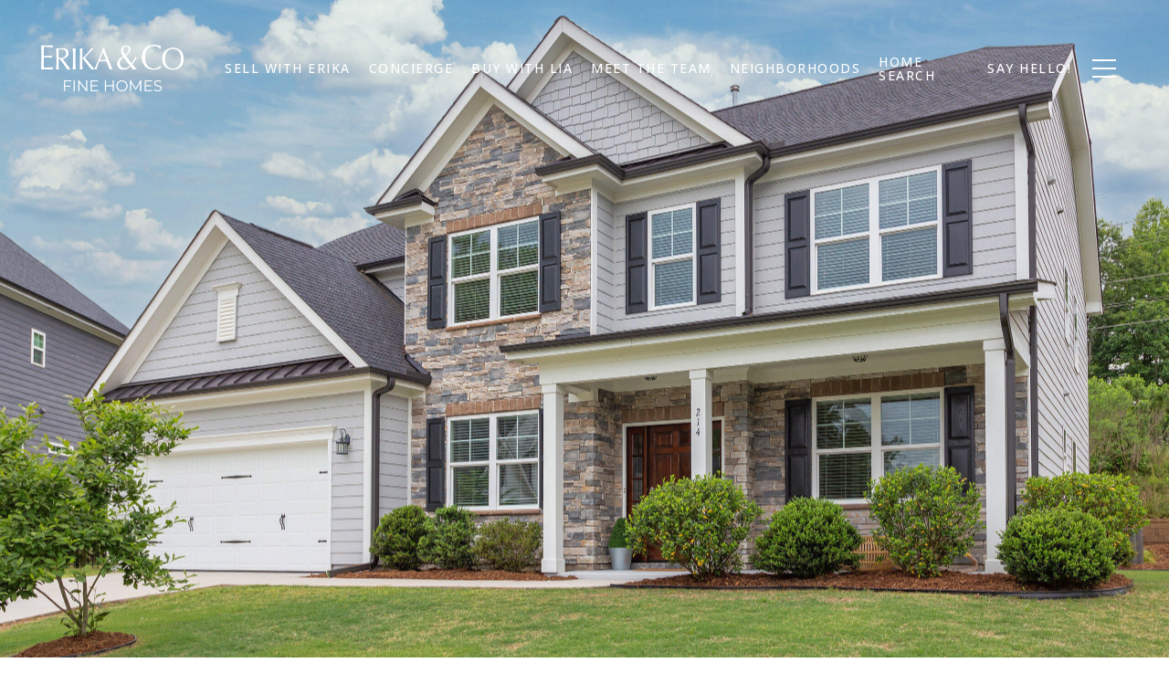

--- FILE ---
content_type: text/html; charset=utf-8
request_url: https://bss.luxurypresence.com/buttons/googleOneTap?companyId=024fb891-26e6-4a81-8542-e2c0396d3b87&websiteId=c4eb8ca1-46be-47cb-b5e9-315fa46b5fae&pageId=3554e664-cd82-4518-a5c7-0d2e0d4cb109&sourceUrl=https%3A%2F%2Ferikaandcompany.com%2Fproperties%2F214-everam-court-chapel-hill-nc-us-27516-10029974&pageMeta=%7B%22sourceResource%22%3A%22properties%22%2C%22pageElementId%22%3A%221bf2a05e-6078-4ee8-bbfc-d61bf16cfee8%22%2C%22pageQueryVariables%22%3A%7B%22property%22%3A%7B%22id%22%3A%221bf2a05e-6078-4ee8-bbfc-d61bf16cfee8%22%7D%2C%22properties%22%3A%7B%22relatedNeighborhoodPropertyId%22%3A%221bf2a05e-6078-4ee8-bbfc-d61bf16cfee8%22%2C%22sort%22%3A%22salesPrice%22%7D%2C%22neighborhood%22%3A%7B%22id%22%3A%2259e31834-6825-4900-94f9-b13cc5044416%22%7D%2C%22pressReleases%22%3A%7B%22propertyId%22%3A%221bf2a05e-6078-4ee8-bbfc-d61bf16cfee8%22%7D%7D%7D
body_size: 2922
content:
<style>
  html, body {margin: 0; padding: 0;}
</style>
<script src="https://accounts.google.com/gsi/client" async defer></script>
<script>
const parseURL = (url) => {
    const a = document.createElement('a');
    a.href = url;
    return a.origin;
}

const login = (token, provider, source)  => {
  const origin = (window.location != window.parent.location)
    ? parseURL(document.referrer)
    : window.location.origin;  
  const xhr = new XMLHttpRequest();
  xhr.responseType = 'json';
  xhr.onreadystatechange = function() {
    if (xhr.readyState === 4) {
      const response = xhr.response;
      const msg = {
        event: response.status,
        provider: provider,
        source: source,
        token: token
      }
      window.parent.postMessage(msg, origin);
    }
  }
  xhr.withCredentials = true;
  xhr.open('POST', `${origin}/api/v1/auth/login`, true);
  xhr.setRequestHeader("Content-Type", "application/json;charset=UTF-8");
  xhr.send(JSON.stringify({
    token,
    provider,
    source,
    websiteId: 'c4eb8ca1-46be-47cb-b5e9-315fa46b5fae',
    companyId: '024fb891-26e6-4a81-8542-e2c0396d3b87',
    pageId: '3554e664-cd82-4518-a5c7-0d2e0d4cb109',
    sourceUrl: 'https://erikaandcompany.com/properties/214-everam-court-chapel-hill-nc-us-27516-10029974',
    pageMeta: '{"sourceResource":"properties","pageElementId":"1bf2a05e-6078-4ee8-bbfc-d61bf16cfee8","pageQueryVariables":{"property":{"id":"1bf2a05e-6078-4ee8-bbfc-d61bf16cfee8"},"properties":{"relatedNeighborhoodPropertyId":"1bf2a05e-6078-4ee8-bbfc-d61bf16cfee8","sort":"salesPrice"},"neighborhood":{"id":"59e31834-6825-4900-94f9-b13cc5044416"},"pressReleases":{"propertyId":"1bf2a05e-6078-4ee8-bbfc-d61bf16cfee8"}}}',
    utm: '',
    referrer: ''
  }));
}

function getExpirationCookie(expiresInMiliseconds) {
  const tomorrow  = new Date(Date.now() + expiresInMiliseconds); // The Date object returns today's timestamp
  return `erikaandcompany.com-SID=true; expires=${tomorrow.toUTCString()}; path=/; Secure; SameSite=None`;
}

function handleCredentialResponse(response) {
  document.cookie = getExpirationCookie(24 * 60 * 60 * 1000); // 1 day
  login(response.credential, 'GOOGLE', 'GOOGLE_SIGN_ON');
}

function handleClose() {
  const msg = {
    event: 'cancel',
    provider: 'GOOGLE',
    source: 'GOOGLE_SIGN_ON'
  }
  const origin = (window.location != window.parent.location)
    ? parseURL(document.referrer)
    : window.location.origin;
  window.parent.postMessage(msg, origin);
  document.cookie = getExpirationCookie(2 * 60 * 60 * 1000); // 2 hours
}

</script>
<div id="g_id_onload"
  data-client_id="673515100752-7s6f6j0qab4skl22cjpp7eirb2rjmfcg.apps.googleusercontent.com"
  data-callback="handleCredentialResponse"
  data-intermediate_iframe_close_callback="handleClose"
  data-state_cookie_domain = "erikaandcompany.com"
  data-allowed_parent_origin="https://erikaandcompany.com"
  data-skip_prompt_cookie="erikaandcompany.com-SID"
  data-cancel_on_tap_outside="false"
></div>